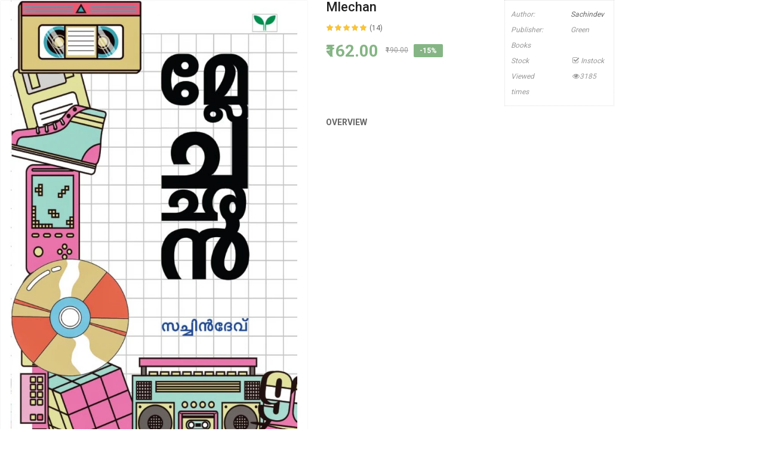

--- FILE ---
content_type: text/html; charset=utf-8
request_url: https://greenbooksindia.com/index.php?route=extension/soconfig/quickview&product_id=23030
body_size: 5803
content:

<!DOCTYPE html>
<html dir="ltr" lang="en">
<head>
<meta charset="UTF-8" />
<meta http-equiv="X-UA-Compatible" content="IE=edge">
<title>മുതിർന്നവർ കാണാതെ പോകുന്ന കുട്ടിക്കണ്ണുകളിലെ കാഴ്ചകൾ, അത്ഭുതം നിറഞ്ഞ മനസ്സുകളിലെ ആവലാതികൾ, ചെറിയ ബുദ്ധികളിലെ ബലങ്ങൾ.</title>
<base href="https://greenbooksindia.com/" /><meta name="description" content="mlechan-kuttikkathakal-thanuthamma-mamannar-muyal" /><meta name="keywords" content="mlechan-kuttikkathakal-thanuthamma-mamannar-muyal" /><!--[if IE]><meta http-equiv="X-UA-Compatible" content="IE=edge,chrome=1"><![endif]--> <link href='https://fonts.googleapis.com/css?family=Roboto:300,400,500,700' rel='stylesheet' type='text/css'>	<style type="text/css">body, #wrapper{font-family:'Roboto', sans-serif} 
	</style><link href="http://greenbooksindia.com/mlechan-sachindev" rel="canonical" /><link href="https://greenbooksindia.com/image/catalog/greenbooks-mob-logo.png" rel="icon" /><link rel="stylesheet" href="catalog/view/javascript/bootstrap/css/bootstrap.min.css">
<link rel="stylesheet" href="catalog/view/javascript/font-awesome/css/font-awesome.min.css">
<link rel="stylesheet" href="catalog/view/javascript/soconfig/css/lib.css">
<link rel="stylesheet" href="catalog/view/javascript/soconfig/css/owl.carousel.css">
<link rel="stylesheet" href="catalog/view/javascript/jquery/datetimepicker/bootstrap-datetimepicker.min.css">
<link rel="stylesheet" href="catalog/view/theme/so-emarket/css/layout20/light_green.css">
<link rel="stylesheet" href="catalog/view/theme/so-emarket/css/header/header11.css">
<link rel="stylesheet" href="catalog/view/theme/so-emarket/css/footer/footer20.css">
<link rel="stylesheet" href="catalog/view/theme/so-emarket/css/responsive.css">
<script src="catalog/view/javascript/jquery/jquery-2.1.1.min.js"></script>
<script src="catalog/view/javascript/bootstrap/js/bootstrap.min.js"></script>
<script src="catalog/view/javascript/soconfig/js/libs.js"></script>
<script src="catalog/view/javascript/soconfig/js/owl.carousel.js"></script>
<script src="catalog/view/javascript/soconfig/js/so.system.js"></script>
<script src="catalog/view/theme/so-emarket/js/jquery.nav.js"></script>
<script src="catalog/view/theme/so-emarket/js/common.js"></script>
<script src="catalog/view/javascript/soconfig/js/jquery.elevateZoom-3.0.8.min.js"></script>
<script src="catalog/view/javascript/jquery/datetimepicker/moment/moment.min.js"></script>
<script src="catalog/view/javascript/jquery/datetimepicker/moment/moment-with-locales.min.js"></script>
<script src="catalog/view/javascript/jquery/datetimepicker/bootstrap-datetimepicker.min.js"></script>



</head>

	
<body >
<div id="wrapper">  
 


<div class="product-detail">
	<div id="product-quick" class="product-info">
		<div class="product-view row">
			<div class="left-content-product ">				<div class="content-product-left class-honizol  col-sm-5">
					<div class="large-image ">
						<img class="product-image-zoom" src="https://greenbooksindia.com/image/cachewebp/catalog/Books%20cover/Mlechan/Mlechan--fnd-700x1000.webp" data-zoom-image="https://greenbooksindia.com/image/cachewebp/catalog/Books%20cover/Mlechan/Mlechan--fnd-700x1000.webp" title="Mlechan" alt="Mlechan" />
					</div>					<div id="thumb-slider" class="full_slider contentslider" data-rtl="no" data-autoplay="no"  data-pagination="no" data-delay="4" data-speed="0.6" data-margin="10"  data-items_column0="4" data-items_column1="3" data-items_column2="4" data-items_column3="3" data-items_column4="2" data-arrows="yes" data-lazyload="yes" data-loop="no" data-hoverpause="yes">							<div class="image-additional">
							<a data-index="0" class="img thumbnail " data-image="https://greenbooksindia.com/image/cachewebp/catalog/Books%20cover/Mlechan/Mlechan--fnd-700x1000.webp" title="Mlechan">
								<img src="https://greenbooksindia.com/image/cachewebp/catalog/Books%20cover/Mlechan/Mlechan--fnd-105x150.webp" title="Mlechan" alt="Mlechan" />
							</a>
							</div>							<div class="image-additional">
							<a data-index="1" class="img thumbnail " data-image="https://greenbooksindia.com/image/cachewebp/catalog/Books%20cover/Mlechan/Mlechan--Bk-700x1000.webp" title="Mlechan">
								<img src="https://greenbooksindia.com/image/cachewebp/catalog/Books%20cover/Mlechan/Mlechan--Bk-189x270.webp" title="Mlechan" alt="Mlechan" />
							</a>
							</div>							<div class="image-additional">
							<a data-index="2" class="img thumbnail " data-image="https://greenbooksindia.com/image/cachewebp/catalog/Books%20cover/Mlechan/Mlechan-Final-5-700x1000.webp" title="Mlechan">
								<img src="https://greenbooksindia.com/image/cachewebp/catalog/Books%20cover/Mlechan/Mlechan-Final-5-189x270.webp" title="Mlechan" alt="Mlechan" />
							</a>
							</div>							<div class="image-additional">
							<a data-index="3" class="img thumbnail " data-image="https://greenbooksindia.com/image/cachewebp/catalog/Books%20cover/Mlechan/Mlechan-Final-7-700x1000.webp" title="Mlechan">
								<img src="https://greenbooksindia.com/image/cachewebp/catalog/Books%20cover/Mlechan/Mlechan-Final-7-189x270.webp" title="Mlechan" alt="Mlechan" />
							</a>
							</div>							<div class="image-additional">
							<a data-index="4" class="img thumbnail " data-image="https://greenbooksindia.com/image/cachewebp/catalog/Books%20cover/Mlechan/Mlechan-Final-8-700x1000.webp" title="Mlechan">
								<img src="https://greenbooksindia.com/image/cachewebp/catalog/Books%20cover/Mlechan/Mlechan-Final-8-189x270.webp" title="Mlechan" alt="Mlechan" />
							</a>
							</div>							<div class="image-additional">
							<a data-index="5" class="img thumbnail " data-image="https://greenbooksindia.com/image/cachewebp/catalog/Books%20cover/Mlechan/Mlechan-Final-9-700x1000.webp" title="Mlechan">
								<img src="https://greenbooksindia.com/image/cachewebp/catalog/Books%20cover/Mlechan/Mlechan-Final-9-189x270.webp" title="Mlechan" alt="Mlechan" />
							</a>
							</div>					</div>
					
				</div>				<div class="content-product-right col-sm-7">
					
					<div class="row">
						<div class="col-sm-7 col-xs-12">
							<div class="title-product">
								<h1>Mlechan </h1>
							</div>							<div class="box-review">
								<div class="rating">
									<div class="rating-box"><span class="fa fa-stack"><i class="fa fa-star fa-stack-1x"></i><i class="fa fa-star-o fa-stack-1x"></i></span><span class="fa fa-stack"><i class="fa fa-star fa-stack-1x"></i><i class="fa fa-star-o fa-stack-1x"></i></span><span class="fa fa-stack"><i class="fa fa-star fa-stack-1x"></i><i class="fa fa-star-o fa-stack-1x"></i></span><span class="fa fa-stack"><i class="fa fa-star fa-stack-1x"></i><i class="fa fa-star-o fa-stack-1x"></i></span><span class="fa fa-stack"><i class="fa fa-star fa-stack-1x"></i><i class="fa fa-star-o fa-stack-1x"></i></span>									</div>
								</div>
								<a class="reviews_button" href="#" >(14)</a>							</div> 
							<div class="product_page_price price" itemprop="offerDetails" itemscope itemtype="http://data-vocabulary.org/Offer">   
									<span class="price-new"><span itemprop="price" id="price-special">₹162.00 </span></span> <span class="price-old" id="price-old">₹190.00 </span> 
										<span class="label-product label-sale">-15%</span> 

								
							</div> 	
						</div>
						<div class="col-sm-5 col-xs-12">
							<div class="product-box-desc"> 
										<div class="brand"><span>Author: </span><a href="http://greenbooksindia.com/sachindev ">Sachindev </a></div> 
									<div class="model"><span>Publisher: </span>Green Books </div> 
									<div class="reward hidden"><span>Price in reward points: </span>190 </div> 
								<div class="stock"><span> Stock  </span> <i class="fa fa-check-square-o"></i> Instock  </div>	
								<div class="inner-box-viewed ">
									<span>Viewed</span> <i class="fa fa-eye" ></i>3185 times
								</div>									
							</div>
						</div>
					</div>
					
					<div class="short_description form-group">
						<h3>OverView</h3>
						<div class="form-group"><p><!--[if gte mso 9]><xml>
 <o:OfficeDocumentSettings>
  <o:AllowPNG></o:AllowPNG>
 </o:OfficeDocumentSettings>
</xml><![endif]--><!--[if gte mso 9]><xml>
 <w:WordDocument>
  <w:View>Normal</w:...</div>
					</div>				  
					<div class="form-group box-info-product">
						<div class="option quantity">
							<label class="control-label" for="input-quantity">Qty</label>
							<div class="input-group quantity-control">
								  <span class="input-group-addon product_quantity_down fa fa-minus"></span>
								  <input class="form-control" type="text" name="quantity" value="1" />
								  <input type="hidden" name="product_id" value="23030" />								  
								  <span class="input-group-addon product_quantity_up fa fa-plus"></span>
							</div>
						</div>
						<div class="detail-action">							<div class="cart">
								<input type="button" value="Add to Cart" data-loading-text="Please Wait. Loading..." id="button-cart" class="btn btn-mega">
								
								<input type="button"  value="Buy Now" data-loading-text="Please Wait. Loading..." id="button-checkout" class="btn btn-checkout " />
							</div>
							<div class="add-to-links wish_comp">
								<a onclick="wishlist.add(23030);"><i class="fa fa-heart"></i>Add to wishlist</a>
							</div>
						</div>
					</div>					
				</div>
				
			</div>
		</div>
		
	</div>
</div>

<style type="text/css">
	body{background:none;}
	#wrapper{box-shadow:none;background:#fff;}
	#wrapper > *:not(.product-detail){display: none;}
	#wrapper .product-view{margin:0;}
</style>


<script type="text/javascript">
	$(document).ready(function() {
		$('.product-options li').click(function(){
			$(this).addClass(function() {
				if($(this).hasClass("active")) return "";
				return "active";
			});
			
			$(this).siblings("li").removeClass("active");
			$('.product-options .selected-option').html('<span class="label label-success">'+ $(this).find('img').data('original-title') +'</span>');
		})
		
	});
			
</script>

<script type="text/javascript"><!--
$('select[name=\'recurring_id\'], input[name="quantity"]').change(function(){
	$.ajax({
		url: 'index.php?route=product/product/getRecurringDescription',
		type: 'post',
		data: $('input[name=\'product_id\'], input[name=\'quantity\'], select[name=\'recurring_id\']'),
		dataType: 'json',
		beforeSend: function() {
			$('#recurring-description').html('');
		},
		success: function(json) {
			$('.alert, .text-danger').remove();
			
			if (json['success']) {
				$('#recurring-description').html(json['success']);
			}
		}
	});
});
//--></script> 


<script type="text/javascript"><!--
$('#button-cart').on('click', function() {
	$.ajax({
		url: 'index.php?route=extension/soconfig/cart/add',
		type: 'post',
		data: $('#product-quick input[type=\'text\'], #product-quick input[type=\'hidden\'], #product-quick input[type=\'radio\']:checked, #product-quick input[type=\'checkbox\']:checked, #product-quick select, #product-quick textarea'),
		dataType: 'json',
		beforeSend: function() {
			$('#button-cart').button('loading');
		},
		complete: function() {
			$('#button-cart').button('reset');
		},
		success: function(json) {
			
			$('.text-danger').remove();
			$('.form-group').removeClass('has-error');
			if (json['error']) {
				if (json['error']['option']) {
					for (i in json['error']['option']) {
						var element = $('#input-option' + i.replace('_', '-'));
						
						if (element.parent().hasClass('input-group')) {
							element.parent().after('<div class="text-danger">' + json['error']['option'][i] + '</div>');
						} else {
							element.after('<div class="text-danger">' + json['error']['option'][i] + '</div>');
						}
					}
				}
				
				if (json['error']['recurring']) {
					$('select[name=\'recurring_id\']').after('<div class="text-danger">' + json['error']['recurring'] + '</div>');
				}
				
				// Highlight any found errors
				$('.text-danger').parent().addClass('has-error');
			}
			
			if (json['success']) {
				parent.$('#previewModal').modal('show'); 
				parent.$('#previewModal .modal-body').load('index.php?route=extension/soconfig/cart/info&product_id='+23030);
				parent.$('#cart  .total-shopping-cart ').html(json['total'] );
				parent.$('#cart > ul').load('index.php?route=common/cart/info ul li');
				parent.$('.text-danger').remove();
				parent.$('.so-groups-sticky .popup-mycart .popup-content').load('index.php?route=extension/module/so_tools/info .popup-content .cart-header');
				parent.$.magnificPopup.close();
			}
			
		
		},
        error: function(xhr, ajaxOptions, thrownError) {
            alert(thrownError + "\r\n" + xhr.statusText + "\r\n" + xhr.responseText);
        }
	});
});


$('#button-checkout').on('click', function() {
	$.ajax({
		url: 'index.php?route=checkout/cart/add',
		type: 'post',
		data: $('#product-quick input[type=\'text\'], #product-quick input[type=\'hidden\'], #product-quick input[type=\'radio\']:checked, #product-quick input[type=\'checkbox\']:checked, #product-quick select, #product-quick textarea'),
		dataType: 'json',
		beforeSend: function() {
			$('#button-checkout').button('loading');
		},
		complete: function() {
			$('#button-checkout').button('reset');
		},
		success: function(json) {
			parent.$('.alert').remove();
			$('.text-danger').remove();
			$('.form-group').removeClass('has-error');

			if (json['error']) {
				if (json['error']['option']) {
					for (i in json['error']['option']) {
						var element = $('#input-option' + i.replace('_', '-'));
						
						if (element.parent().hasClass('input-group')) {
							element.parent().after('<div class="text-danger">' + json['error']['option'][i] + '</div>');
						} else {
							element.after('<div class="text-danger">' + json['error']['option'][i] + '</div>');
						}
					}
				}
				
				if (json['error']['recurring']) {
					$('select[name=\'recurring_id\']').after('<div class="text-danger">' + json['error']['recurring'] + '</div>');
				}
				
				// Highlight any found errors
				$('.text-danger').parent().addClass('has-error');
			}

			if (json['success']) {
				parent.$('.text-danger').remove();
				parent.$('#cart  .total-shopping-cart ').html(json['total'] );
				parent.window.location.href = "index.php?route=checkout/checkout";
			}
		},
        error: function(xhr, ajaxOptions, thrownError) {
            alert(thrownError + "\r\n" + xhr.statusText + "\r\n" + xhr.responseText);
        }
	});
});

var wishlist = {
	'add': function(product_id) {
		$.ajax({
			url: 'index.php?route=extension/soconfig/wishlist/add',
			type: 'post',
			data: 'product_id=' + product_id,
			dataType: 'json',
			
			success: function(json) {
                parent.$('.alert').remove();
                if (json['redirect']) {
                    location = json['redirect'];
                }
                if (json['success']) {
                    parent.$('#wrapper').before('<div class="alert alert-success"><i class="fa fa-check-circle"></i> ' + json['success'] + ' <button type="button" class="fa fa-close close" data-dismiss="alert"></button></div>');
                }
                if (json['info']) {
                    parent.$('#wrapper').before('<div class="alert alert-info"><i class="fa fa-info-circle"></i> ' + json['info'] + '<button type="button" class="fa fa-close close"></button></div>');
                }
                parent.$('#wishlist-total').html(json['total']);
				parent.$('#wishlist-total').attr('title', json['total']);
                timer = setTimeout(function() {
                    parent.$('.alert').addClass('fadeOut');
                }, 4000);
            },
		});
	}
}

var compare = {
	'add': function(product_id) {
		$.ajax({
			url: 'index.php?route=extension/soconfig/compare/add',
			type: 'post',
			data: 'product_id=' + product_id,
			dataType: 'json',
			
			success: function(json) {
                parent.$('.alert').remove();
                if (json['info']) {
                   parent. $('#wrapper').before('<div class="alert alert-info"><i class="fa fa-info-circle"></i>  ' + json['info'] + '<button type="button" class="fa fa-close close"></button></div>');
                }
                if (json['success']) {
                    parent.$('#wrapper').before('<div class="alert alert-success"><i class="fa fa-check-circle"></i>' + json['success'] + '<button type="button" class="fa fa-close close"></button></div>');
                    if (json['warning']) {
                        parent.$('.alert').append('<div class="alert alert-warning"><i class="fa fa-exclamation-circle"></i> ' + json['warning'] + '<button type="button" class="fa fa-close close"></button></div>');
                    }
                    parent.$('#compare-total').attr('data-original-title', json['total']);
                    parent.$('#compare-total').html('<span>' + json['total'] + '</span>');
                }
                timer = setTimeout(function() {
                    parent.$('.alert').addClass('fadeOut');
                }, 4000);
            },
		});
	}
	
}
//--></script> 
<script type="text/javascript"><!--
var zoomCollection = '.large-image img';
		$( zoomCollection ).elevateZoom({
			zoomType        :"none",
			lensSize    : '200',
			easing:false,
			gallery:'thumb-slider',
			cursor: 'pointer',
			galleryActiveClass: "active",
		});
		
		
		$("#thumb-slider .image-additional").each(function() {
			$(this).find("[data-index='0']").addClass('active');
		});
$('.product-options li.radio').click(function(){
	$(this).addClass(function() {
		if($(this).hasClass("active")) return "";
		return "active";
	});
	
	$(this).siblings("li").removeClass("active");
	$(this).parent().find('.selected-option').html('<span class="label label-success">'+ $(this).find('img').data('original-title') +'</span>');
})

$('.date').datetimepicker({
	pickTime: false
});

$('.datetime').datetimepicker({
	pickDate: true,
	pickTime: true
});

$('.time').datetimepicker({
	pickDate: false
});

$('button[id^=\'button-upload\']').on('click', function() {
	var node = this;
	
	$('#form-upload').remove();
	
	$('body').prepend('<form enctype="multipart/form-data" id="form-upload" style="display: none;"><input type="file" name="file" /></form>');
	
	$('#form-upload input[name=\'file\']').trigger('click');
    if (typeof timer != 'undefined') {
        clearInterval(timer);
    }
	timer = setInterval(function() {
		if ($('#form-upload input[name=\'file\']').val() != '') {
			clearInterval(timer);
			
			$.ajax({
				url: 'index.php?route=tool/upload',
				type: 'post',
				dataType: 'json',
				data: new FormData($('#form-upload')[0]),
				cache: false,
				contentType: false,
				processData: false,
				beforeSend: function() {
					$(node).button('loading');
				},
				complete: function() {
					$(node).button('reset');
				},
				success: function(json) {
					$('.text-danger').remove();
					
					if (json['error']) {
						$(node).parent().find('input').after('<div class="text-danger">' + json['error'] + '</div>');
					}
					
					if (json['success']) {
						alert(json['success']);
						
						$(node).parent().find('input').attr('value', json['code']);
					}
				},
				error: function(xhr, ajaxOptions, thrownError) {
					alert(thrownError + "\r\n" + xhr.statusText + "\r\n" + xhr.responseText);
				}
			});
		}
	}, 500);
});
//--></script> 

<script type="text/javascript">
var ajax_price = function() {
	$.ajax({
		type: 'POST',
		url: 'index.php?route=extension/soconfig/liveprice/index',
		data: $('.product-info input[type=\'text\'], .product-info input[type=\'hidden\'], .product-info input[type=\'radio\']:checked, .product-info input[type=\'checkbox\']:checked, .product-info select, .product-info textarea'),
		dataType: 'json',
			success: function(json) {
			if (json.success) {
				change_price('#price-special', json.new_price.special);
				change_price('#price-tax', json.new_price.tax);
				change_price('#price-old', json.new_price.price);
			}
		}
	});
}

var change_price = function(id, new_price) {
	$(id).html(new_price);
}
$('.product-info input[type=\'text\'], .product-info input[type=\'hidden\'], .product-info input[type=\'radio\'], .product-info input[type=\'checkbox\'], .product-info select, .product-info textarea, .product-info input[name=\'quantity\']').on('change', function() {
	ajax_price();
});
</script>



--- FILE ---
content_type: text/css
request_url: https://greenbooksindia.com/catalog/view/theme/so-emarket/css/header/header11.css
body_size: 2396
content:
@charset "UTF-8";
/* [2] */
/* [8] */
/*===============================================
 [SASS DIRECTORY ]
 [1] Minxin Link
 [2] Minxin Button
 [3] Minxin Triangle
 [4] Minxin LABEL PRODUCT
 [5] Minxin Scrollbars
 [6] Minxin Dev Custom
 ==============================================*/
.no-margin {
  margin: 0 !important; }
/*Dev Custom */
/*====================================================*/
.lib-list-item-product2 {
  border: none; }
  .lib-list-item-product2 .image-dev .list-button-dev {
    position: absolute;
    top: 50%;
    left: 50%;
    z-index: 10;
    transform: translate3d(-50%, -50%, 0);
    -moz-transform: translate3d(-50%, -50%, 0);
    -webkit-transform: translate3d(-50%, -50%, 0);
    -ms-transform: translate3d(-50%, -50%, 0); }
    .lib-list-item-product2 .image-dev .list-button-dev li {
      display: inline-block;
      float: left;
      height: 40px;
      width: 40px;
      background: #fff;
      position: relative;
      border-width: 0 1px 0 0;
      border-style: solid;
      border-color: #ddd;
      opacity: 0;
      transition: transform 0.2s ease-in-out, opacity 0.2s ease-in-out; }
      .lib-list-item-product2 .image-dev .list-button-dev li:nth-child(1) {
        transform: translateX(40px);
        -moz-transform: translateX(40px);
        -webkit-transform: translateX(40px);
        -ms-transform: translateX(40px);
        z-index: 1;
        transition-delay: 0s; }
      .lib-list-item-product2 .image-dev .list-button-dev li:nth-child(2) {
        transition-delay: 0.2s;
        z-index: 2; }
      .lib-list-item-product2 .image-dev .list-button-dev li:nth-child(3) {
        transition-delay: 0.2s;
        z-index: 2; }
      .lib-list-item-product2 .image-dev .list-button-dev li:nth-child(4) {
        transform: translateX(-40px);
        -moz-transform: translateX(-40px);
        -webkit-transform: translateX(-40px);
        -ms-transform: translateX(-40px);
        z-index: 1;
        transition-delay: 0s; }
      .lib-list-item-product2 .image-dev .list-button-dev li:first-child {
        border-left: 1px solid #ddd; }
      .lib-list-item-product2 .image-dev .list-button-dev li a, .lib-list-item-product2 .image-dev .list-button-dev li button {
        background: none;
        position: absolute;
        width: 100%;
        height: 100%;
        top: 0;
        left: 0;
        line-height: 40px;
        text-align: center;
        box-shadow: none;
        border: none;
        color: #555;
        width: 40px;
        padding: 0; }
      .lib-list-item-product2 .image-dev .list-button-dev li:hover {
        background: #85b584; }
        .lib-list-item-product2 .image-dev .list-button-dev li:hover a, .lib-list-item-product2 .image-dev .list-button-dev li:hover button {
          color: #fff; }
  .lib-list-item-product2 .caption-dev {
    text-align: center;
    padding: 0 15px; }
    .lib-list-item-product2 .caption-dev .rating-dev {
      margin: 5px 0; }
    .lib-list-item-product2 .caption-dev .rating-dev .fa-stack-2x {
      font-size: 11px; }
    .lib-list-item-product2 .caption-dev .title-dev {
      color: #444;
      font-size: 13px; }
    .lib-list-item-product2 .caption-dev .price-dev .price.product-price {
      font-size: 16px; }
    .lib-list-item-product2 .caption-dev .price-dev .price-new {
      font-size: 16px; }
    .lib-list-item-product2 .caption-dev .price-dev .price-old {
      font-size: 12px; }
    .lib-list-item-product2 .caption-dev .add-cart-dev {
      background: #fff;
      border: 1px solid #ddd;
      font-size: 12px;
      text-transform: uppercase;
      color: #999;
      font-weight: bold;
      box-shadow: none;
      border-radius: 0;
      padding: 6px 20px;
      margin: 0 0 30px;
      transition: all 0.2s ease-in-out;
      -moz-transition: all 0.2s ease-in-out;
      -webkit-transition: all 0.2s ease-in-out; }

.lib-list-item-product-over2 .image-dev .list-button-dev li {
  opacity: 1;
  transition: transform 0.2s ease-in-out, opacity 0.2s ease-in-out; }
  .lib-list-item-product-over2 .image-dev .list-button-dev li:nth-child(1) {
    transform: translateX(0);
    -moz-transform: translateX(0);
    -webkit-transform: translateX(0);
    -ms-transform: translateX(0);
    transition-delay: 0.2s; }
  .lib-list-item-product-over2 .image-dev .list-button-dev li:nth-child(2) {
    transition-delay: 0s; }
  .lib-list-item-product-over2 .image-dev .list-button-dev li:nth-child(3) {
    transition-delay: 0s; }
  .lib-list-item-product-over2 .image-dev .list-button-dev li:nth-child(4) {
    transform: translateX(0);
    -moz-transform: translateX(0);
    -webkit-transform: translateX(0);
    -ms-transform: translateX(0);
    transition-delay: 0.2s; }
/*EFECT PRODUCT NUMBER*/
.lib-two-img {
  position: relative;
  display: block; }
  .lib-two-img .img-1 {
    opacity: 1;
    position: relative;
    transition: all 0.5s ease-in-out; }
  .lib-two-img .img-2 {
    position: absolute;
    z-index: 0;
    top: 0;
    opacity: 0;
    display: block;
    transition: all 0.5s ease-in-out;
    left: 50%;
    transform: translateX(-50%); }

.lib-two-img-over .img-1 {
  opacity: 0;
  transform-style: inherit;
  transition: all 0.5s ease-in-out; }
  .lib-two-img-over .img-2 {
    opacity: 1;
    transform-style: inherit;
    transition: all 0.5s ease-in-out; }
/*EFFECT SLIDERHOME*/
@keyframes myeffect-slideshow {
  0% {
    opacity: 0;
    transform: translateY(-300px);
    -webkit-transform: translateY(-300px);
    -moz-transform: translateY(-300px);
    -ms-transform: translateY(-300px);
    -o-transform: translateY(-300px); }

  100% {
    opacity: 1;
    transform: translateY(0);
    -moz-transform: translateY(0);
    -webkit-transform: translateY(0);
    -ms-transform: translateY(0);
    -o-transform: translateY(0); } }

@-webkit-keyframes myeffect-slideshow {
  0% {
    opacity: 0;
    transform: translateY(-300px);
    -webkit-transform: translateY(-300px);
    -moz-transform: translateY(-300px);
    -ms-transform: translateY(-300px);
    -o-transform: translateY(-300px); }

  100% {
    opacity: 1;
    transform: translateY(0);
    -moz-transform: translateY(0);
    -webkit-transform: translateY(0);
    -ms-transform: translateY(0);
    -o-transform: translateY(0); } }

@-moz-keyframes myeffect-slideshow {
  0% {
    opacity: 0;
    transform: translateY(-300px);
    -webkit-transform: translateY(-300px);
    -moz-transform: translateY(-300px);
    -ms-transform: translateY(-300px);
    -o-transform: translateY(-300px); }

  100% {
    opacity: 1;
    transform: translateY(0);
    -moz-transform: translateY(0);
    -webkit-transform: translateY(0);
    -ms-transform: translateY(0);
    -o-transform: translateY(0); } }
/*===============================================
 [SASS DIRECTORY ]
 [1] BLOCK HEADER
 ==============================================*/
.common-home .typeheader-11 {
  margin-bottom: 20px; }

.typeheader-11 {
  background-color: #fff;
  /*=====SEARCH ======*/
  /*BLOCK CART*/
  /*MENU MEGA*/ }
  .typeheader-11.navbar-compact .header-middle {
    padding: 10px 0; }
  .typeheader-11.navbar-compact #cart {
    margin-top: 3px; }
  .typeheader-11 .header-top {
    font-size: 13px;
    min-height: 45px; }
  .typeheader-11 .header-top .module {
    display: table-cell;
    margin-bottom: 0; }
  .typeheader-11 .header-top .header-top-right {
    text-align: right; }
  .typeheader-11 .header-top .dropdown-menu li {
    line-height: 22px; }
  .typeheader-11 .header-middle {
    clear: both;
    padding: 30px 0 30px 0; }
  .typeheader-11 .header-bottom {
    clear: both;
    padding-bottom: 0px;
    background-color: #363636; }
  .typeheader-11 .telephone {
    float: right; }
  .typeheader-11 .telephone ul li {
    display: inline-block;
    position: relative;
    list-style: outside none none;
    padding-left: 18px;
    margin-left: 18px;
    padding-right: 0; }
  .typeheader-11 .telephone ul li:after {
    background-color: rgba(255, 255, 255, 0.4);
    content: "";
    height: 11px;
    position: absolute;
    left: 0;
    top: 9px;
    width: 1px; }
  .typeheader-11 .telephone ul li a {
    text-transform: capitalize; }
    .typeheader-11 .telephone ul li a i {
      margin-right: 5px;
      color: #666; }
  .typeheader-11 .lang-curr {
    float: left; }
  .typeheader-11 .lang-curr .dropdown-menu {
    left: 0;
    right: 0; }
  .typeheader-11 .welcome-msg .socials {
    float: right; }
  .typeheader-11 .welcome-msg .socials li {
    display: inline-block;
    font-size: 14px; }
  .typeheader-11 .welcome-msg .socials li a {
    color: #fff;
    margin-left: 25px;
    line-height: 50px; }
    .typeheader-11 .welcome-msg .socials li a:hover {
      color: #85b584; }
  .typeheader-11 .welcome-msg .socials li span {
    display: none; }
  .typeheader-11 ul.top-link {
    list-style: none;
    margin: 0;
    vertical-align: top;
    display: inline-flex; }
  .typeheader-11 ul.top-link > li {
    display: inline-block;
    position: relative;
    list-style: outside none none;
    padding-left: 20px;
    margin-left: 20px;
    padding-right: 0;
    font-size: 12px;
    line-height: 45px; }
  .typeheader-11 ul.top-link > li.language {
    min-height: 23px; }
  .typeheader-11 ul.top-link > li .btn-group {
    display: inline;
    line-height: 45px;
    padding: 12px 0; }
  .typeheader-11 ul.top-link > li .btn-group .btn-link {
    padding: 0;
    border: none;
    color: #fff; }
  .typeheader-11 ul.top-link > li .fa-caret-down {
    font-size: 12px; }
  .typeheader-11 ul.top-link > li:after {
    background-color: rgba(255, 255, 255, 0.3);
    content: "";
    height: 13px;
    position: absolute;
    left: 0;
    top: 16px;
    width: 1px; }
  .typeheader-11 ul.top-link > li > a {
    font-size: 12px;
    color: #fff;
    padding-left: 3px; }
  .typeheader-11 ul.top-link > li > a i {
    padding-right: 3px; }
  .typeheader-11 ul.top-link > li.account {
    line-height: 45px; }
  .typeheader-11 ul.top-link > li.account > a {
    padding: 0;
    margin: 0; }
  .typeheader-11 ul.top-link > li.account .dropdown-menu {
    left: 0;
    right: auto; }
  .typeheader-11 ul.top-link > li.wishlist {
    /* &:before{
     content: "\f004"; 
     font-family: FontAwesome;
     font-size: 11px;
     }  */ }
  .typeheader-11 ul.top-link > li.account:hover ul.dropdown-link {
    top: 34px;
    z-index: 9999;
    opacity: 1;
    border-top: 1px solid rgba(200, 199, 199, 0.3); }
  .typeheader-11 ul.top-link > li.welcome-msg, .typeheader-11 ul.top-link > li:first-child {
    padding-left: 0px;
    margin-left: 0px; }
  .typeheader-11 ul.top-link > li.welcome-msg:after, .typeheader-11 ul.top-link > li:first-child:after {
    display: none; }
  .typeheader-11 #sosearchpro .search {
    position: relative;
    margin: 0;
    width: 100%;
    border: 1px solid #ebebeb;
    border-radius: 3px; }
  .typeheader-11 #sosearchpro .search .select_category {
    border: none;
    border-bottom-left-radius: 3px;
    border-top-left-radius: 3px;
    width: 28%;
    position: relative; }
  .typeheader-11 #sosearchpro .search .select_category:before {
    position: absolute;
    content: "";
    width: 1px;
    height: 20px;
    background-color: #ebebeb;
    top: 10px;
    right: 0;
    z-index: 9; }
  .typeheader-11 #sosearchpro .search .select_category select {
    height: 40px;
    line-height: 40px;
    color: #666;
    font-size: 12px;
    padding: 0 15px; }
  .typeheader-11 #sosearchpro .search .select_category select:hover {
    cursor: pointer; }
  .typeheader-11 #sosearchpro .search .select_category.icon-select:after {
    color: #999;
    background-color: #fff;
    font-size: 16px;
    line-height: 42px;
    right: 0;
    left: auto; }
  .typeheader-11 #sosearchpro .search .input-group-btn {
    width: 0; }
  .typeheader-11 #sosearchpro .search button {
    position: absolute;
    top: -1px;
    right: -1px;
    height: 42px;
    text-align: center;
    line-height: 42px;
    padding: 0 35px;
    font-size: 14px;
    color: #fff;
    border-radius: 0;
    text-transform: upper-case;
    border-bottom-right-radius: 3px;
    border-top-right-radius: 3px; }
  .typeheader-11 #sosearchpro .search button i {
    font-size: 12px;
    color: #fff; }
  .typeheader-11 #sosearchpro .search input {
    border: none;
    border-radius: 0px;
    border-bottom-right-radius: 4px;
    border-top-right-radius: 4px;
    background-color: #fff;
    z-index: 0;
    height: 40px;
    padding-left: 20px;
    font-size: 12px;
    width: 100%;
    background-color: #fff;
    color: #999; }
  .typeheader-11 #sosearchpro .search input::-moz-placeholder {
    color: #999;
    opacity: 1; }
  .typeheader-11 #sosearchpro .search input:-ms-input-placeholder {
    color: #999; }
  .typeheader-11 #sosearchpro .search input::-webkit-input-placeholder {
    color: #999; }
  .typeheader-11 #sosearchpro .search input:focus {
    z-index: 0; }
  .typeheader-11 .shopping_cart {
    float: right;
    position: relative; }
  .typeheader-11 .shopping_cart .btn-shopping-cart .top_cart {
    position: relative; }
  .typeheader-11 .shopping_cart .btn-shopping-cart .top_cart .icon-c {
    width: 40px;
    height: 40px;
    border-radius: 50%;
    float: left;
    text-align: center;
    line-height: 40px; }
  .typeheader-11 .shopping_cart .btn-shopping-cart .top_cart .icon-c i {
    font-size: 18px;
    color: #fff; }
  @media (min-width: 991px) and (-webkit-min-device-pixel-ratio: 0) {
        .typeheader-11 .shopping_cart .btn-shopping-cart .top_cart .icon-c {
          padding-top: 3px; } }
  .typeheader-11 .shopping_cart .btn-shopping-cart .top_cart .shopcart-inner {
    float: left;
    color: #222;
    margin-left: 15px;
    margin-top: 13px; }
  .typeheader-11 .shopping_cart .btn-shopping-cart .top_cart .shopcart-inner .text-shopping-cart {
    font-size: 14px;
    font-weight: 700;
    margin-top: 0px;
    margin-bottom: 0;
    line-height: 100%;
    text-transform: uppercase;
    float: left;
    padding-right: 5px; }
  .typeheader-11 .shopping_cart .btn-shopping-cart .top_cart .shopcart-inner .total-shopping-cart {
    font-size: 12px;
    float: left;
    line-height: 100%;
    font-weight: 700; }
    .typeheader-11 .shopping_cart .btn-shopping-cart .top_cart .shopcart-inner .total-shopping-cart .items_cart2 {
      display: none; }
    .typeheader-11 .shopping_cart .btn-shopping-cart .top_cart .shopcart-inner .total-shopping-cart .items_cart {
      width: 22px;
      height: 22px;
      line-height: 20px;
      text-align: center;
      border-radius: 100%;
      -moz-border-radius: 100%;
      -webkit-border-radius: 100%;
      position: absolute;
      top: -6px;
      left: 27px;
      font-size: 12px;
      color: #fff;
      background-color: #232f3e;
      border: 1px solid #fff; }
  .typeheader-11 .shopping_cart .dropdown-menu {
    top: 100%;
    right: -15px;
    left: auto;
    color: #666; }
  .typeheader-11 .shopping_cart .shoppingcart-box:before {
    right: 50px; }
  .typeheader-11 .megamenu-style-dev .navbar-default {
    background: transparent; }
  .typeheader-11 .container-megamenu.horizontal ul.megamenu > li {
    margin-right: 45px; }
  .typeheader-11 .container-megamenu.horizontal ul.megamenu > li > a {
    line-height: 100%;
    color: #fff;
    font-size: 14px;
    font-weight: 700;
    padding: 18px 0; }
